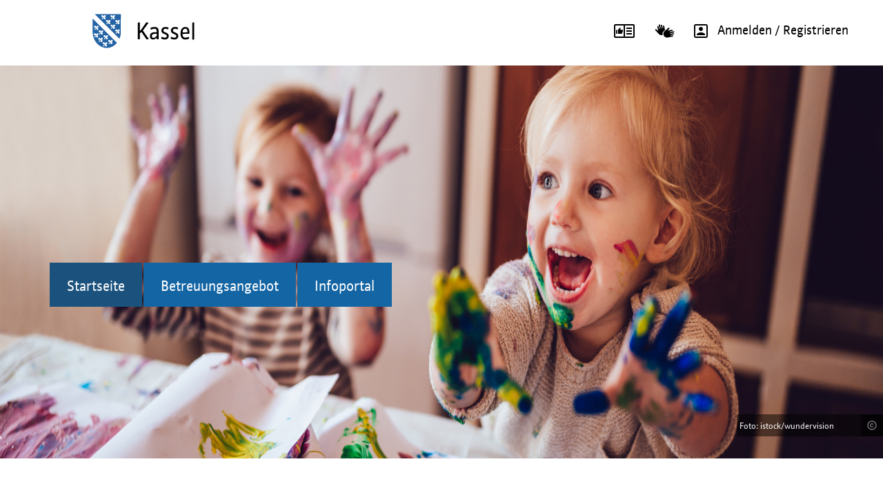

--- FILE ---
content_type: text/html;charset=UTF-8
request_url: https://kibeka.kassel.de/kibeka/start;jsessionid=FEEBB365353778ABF69D76D935F8C36E?0
body_size: 7720
content:

<!DOCTYPE html PUBLIC "-//W3C//DTD XHTML 1.0 Strict//EN" "http://www.w3.org/TR/xhtml1/DTD/xhtml1-strict.dtd">
<html xmlns="http://www.w3.org/1999/xhtml">
<head><link rel="stylesheet" type="text/css" href="./bs-3.4.1/css/bootstrap.min-ver-7F89537EAF606BFF49F5CC1A7C24DBCA.css" />
<script type="text/javascript" src="./wicket/resource/org.apache.wicket.resource.JQueryResourceReference/jquery/jquery-3.4.1-ver-D19AFC7779BBA20E96683BE58B330F62.js"></script>
<script type="text/javascript" src="./wicket/resource/org.apache.wicket.ajax.AbstractDefaultAjaxBehavior/res/js/wicket-ajax-jquery-ver-3A8C326A8436172FC95523D517EBC88B.js"></script>
<script type="text/javascript" id="wicket-ajax-base-url">
/*<![CDATA[*/
Wicket.Ajax.baseUrl="start?0";
/*]]>*/
</script>
<link rel="stylesheet" type="text/css" href="font-awesome/css/font-awesome.min.css" />
<link rel="stylesheet" type="text/css" href="./wicket/resource/de.webkita.sb.common.ui.dashboard.SBDashboardPanel/SBDashboardPanel-ver-7A5EF4E00FA2032CAF07822BD218D68C.css" />
<link rel="stylesheet" type="text/css" href="https://cdnjs.cloudflare.com/ajax/libs/bootstrap-icons/1.10.5/font/bootstrap-icons.min.css" />
<link rel="stylesheet" type="text/css" href="./wicket/resource/de.webkita.pub.basebs.PublicBsWithLoginNavPanel/PublicBsWithLoginNavPanel-ver-1D5E9953F5D4EF8C76E2F17589CC7479.css" />
<script type="text/javascript" id="bootstrap-js" src="./bs-3.4.1/js/bootstrap.min-ver-2F34B630FFE30BA2FF2B91E3F3C322A1.js"></script>
<script type="text/javascript" src="./wicket/resource/de.agilecoders.wicket.extensions.markup.html.bootstrap.form.select.SelectJSReference/js/bootstrap-select-ver-B0EE8F4771FE9DC13FE8EAD0BF56AAB0.js"></script>
<link rel="stylesheet" type="text/css" href="./wicket/resource/de.webkita.intern.component.select.BOSSelectCSSReference/css/bootstrap-select-ver-36BB11D4C91D26D7DFD51BF73227D103.css" />
<link rel="stylesheet" type="text/css" href="./wicket/resource/de.webkita.intern.component.date.BOSBootstrapDatepickerReference/css/bootstrap-datepicker3-ver-5998447833DAA2C4620BE9686167D715.css" />
<script type="text/javascript" src="./wicket/resource/de.webkita.intern.component.date.BOSBootstrapDatepickerJsReference/js/bootstrap-datepicker-ver-7FED560655635AA81751CE0E8EDFC486.js"></script>
<script type="text/javascript" src="./wicket/resource/de.webkita.intern.component.date.BOSBootstrapDatepickerLangJsReference/locales/bootstrap-datepicker.de.min-ver-E379A61BAC6FB9CB1432AE048C00A2D4.js"></script>
<link rel="stylesheet" type="text/css" href="./wicket/resource/org.apache.wicket.extensions.ajax.markup.html.autocomplete.DefaultCssAutoCompleteTextField/DefaultCssAutoCompleteTextField-ver-36F7D39290145F0E7F84256F4D70471A.css" />
<script type="text/javascript" src="./wicket/resource/org.apache.wicket.extensions.ajax.markup.html.autocomplete.AutoCompleteBehavior/wicket-autocomplete-ver-87B4D8FBE8F6868632A6330A5F230215.js"></script>
<script type="text/javascript" >
/*<![CDATA[*/
Wicket.Event.add(window, "domready", function(event) { new Wicket.AutoComplete({"u":"./start;jsessionid=FEEBB365353778ABF69D76D935F8C36E?0-1.0-ConfirmationModal-Form-AdressFieldSection-Adress-Form-AdresseLokal-AdrForm-Strasse-formgroup-formgroup_body-Strasse","c":"ide","wr":false,"dt":"html"}, {preselect: false,maxHeight: 200,adjustInputWidth: true,useSmartPositioning: false,showListOnEmptyInput: false,ignoreBordersWhenPositioning: true,showListOnFocusGain: false,throttleDelay: 300,minInputLength: 1,parameterName: 'q',showCompleteListOnFocusGain: false});;});
/*]]>*/
</script>
<script type="text/javascript" src="js/bsmultimodal.js"></script>

<title>webKITA Kassel - Online</title>

<meta http-equiv="Content-Type" content="text/html; charset=UTF-8" />
<meta http-equiv="content-language" content="de" />
<meta http-equiv="Cache-Control" content="no-cache, no-store" />
<meta http-equiv="Pragma" content="no-cache" />
<meta http-equiv="Expires" content="0" />
<link rel="shortcut icon" href="pubres/favicon-16x16.png" type="image/png">
<link rel="shortcut icon" href="pubres/favicon.ico" type="image/x-icon">
<link rel="apple-touch-icon" sizes="180x180" href="/apple-touch-icon.png">

<meta name="viewport" content="width=device-width, initial-scale=1">

<meta name="charset" content="UTF-8" />
<link rel="stylesheet" type="text/css" href="./wicket/resource/de.webkita.pub.basebs.ExternBsBasePage/ExternBsBasePage-ver-688D79FBC8C1C6845012F6DF21137733.css" />
<link rel="stylesheet" type="text/css" href="pubres/base-3.27.52.css" media="screen, projection" />
<link rel="stylesheet" type="text/css" href="pubres/print-3.27.52.css" media="print" />
<link rel="stylesheet" type="text/css" href="./bs-3.4.1/css/bootstrap.min-ver-7F89537EAF606BFF49F5CC1A7C24DBCA.css" media="print" />
<script type="text/javascript" src="js/focusHandler.js"></script>
<script type="text/javascript" src="js/offcanvas.js"></script>
<link rel="stylesheet" type="text/css" href="./wicket/resource/de.webkita.intern.base.basepage.AbstractBsInternBasePage/bopublic-ver-2CB67BB5E582B325F1B2E2ACC4F8A34F.css" />
<script type="text/javascript" >
/*<![CDATA[*/
Wicket.Event.add(window, "domready", function(event) { 
Wicket.Ajax.ajax({"u":"./start;jsessionid=FEEBB365353778ABF69D76D935F8C36E?0-1.0-DeleteBenutzerModal-dialog-footer-buttons-0-button","m":"POST","c":"id2e","f":"id2d","sc":"DeleteBenutzerModal:dialog:footer:buttons:0:button","e":"click"});;
Wicket.Ajax.ajax({"u":"./start;jsessionid=FEEBB365353778ABF69D76D935F8C36E?0-1.0-DeleteBenutzerModal-dialog-footer-buttons-1-button","c":"id30","bsh":[function(attrs, jqXHR, settings){document.location.hash='id2f';$('#id2f').modal('hide');}],"e":"click"});;
var id1togglePwElement = document.getElementById('id1togglePw');
if (id1togglePwElement) {id1togglePwElement.addEventListener('change', function (e) {
    const passwordInput = document.getElementById('id1');
    if (e.target.checked) {
        passwordInput.type = 'text';
    } else {
        passwordInput.type = 'password';
    }
});};
$('#id2f').modal({keyboard:true, show:false});
    function scrollToAnchor(anchor) {        var element = document.querySelector(anchor);        if (element) {            element.scrollIntoView({ behavior: 'smooth', block: 'center' });        }    }    if (window.location.hash) {        scrollToAnchor(window.location.hash);    };
Wicket.Ajax.ajax({"u":"./start;jsessionid=FEEBB365353778ABF69D76D935F8C36E?0-1.0-ConfirmationModal-dialog-footer-buttons-0-button","m":"POST","c":"id32","f":"id31","sc":"ConfirmationModal:dialog:footer:buttons:0:button","i":"id32--ajax-indicator","e":"click"});;
Wicket.Ajax.ajax({"u":"./start;jsessionid=FEEBB365353778ABF69D76D935F8C36E?0-1.0-ConfirmationModal-dialog-footer-buttons-1-button","c":"id34","bsh":[function(attrs, jqXHR, settings){document.location.hash='id33';$('#id33').modal('hide');}],"e":"click"});;
$('#id7').selectpicker({"container":"body"});;
$('#id8').datepicker({"autoclose":true,"todayHighlight":true,"language":"de","format":"dd.mm.yyyy"});;
Wicket.Ajax.ajax({"u":"./start;jsessionid=FEEBB365353778ABF69D76D935F8C36E?0-1.0-ConfirmationModal-Form-AdressFieldSection-Adress-Form-AdrSelection-formgroup-formgroup_body-AdrSelection","m":"POST","c":"idd","e":"change"});;
Wicket.Ajax.ajax({"u":"./start;jsessionid=FEEBB365353778ABF69D76D935F8C36E?0-1.1-ConfirmationModal-Form-AdressFieldSection-Adress-Form-AdrSelection-formgroup-formgroup_body-AdrSelection","m":"POST","c":"idd","e":"change"});;
$('#idd').selectpicker({"container":"body"});;
$('#id1a').datepicker({"autoclose":true,"todayHighlight":true,"language":"de","format":"dd.mm.yyyy","endDate":"16.01.2026"});;
$('#id1b').datepicker({"autoclose":true,"todayHighlight":true,"language":"de","format":"dd.mm.yyyy","endDate":"16.01.2026"});;
$('#id33').modal({keyboard:true, show:false});
Wicket.Event.publish(Wicket.Event.Topic.AJAX_HANDLERS_BOUND);
;});
/*]]>*/
</script>
</head>

<body class="wk_body_style" style="font-family: Kassel, Arial, Times New Roman">
	
	<nav class="navbar" style="padding-top: 5px; background: #fff;">
		<div class="header-kassel">
			<div class="kassel-logo">
				<a href="https://www.kassel.de/" target="_blank">
					<img class="img-kassel-responsive" src="pubres/kassel.svg" alt="Logo Kassel documenta Stadt">
				</a>
			</div>
			<div class="kassel-icons">
				<div class="kassel-icon">	

					<a href="https://www.kassel.de/leichte-sprache.php" target="_blank" >
						<img class="sprache-kassel" src="pubres/easy-speech.svg" alt="leichte Sprache Kassel documenta Stadt">
					</a>
				</div>		
				<div class="kassel-icon">	
					<a href="https://www.kassel.de/gebaerdensprache.php" target="_blank">
						<img class="sprache-kassel" src="pubres/sign-language.svg" alt="Gebärdensprache Kassel documenta Stadt">
					</a>
				</div>	
				<div class="login-kassel" id="id35">
					<a href="./sb/login;jsessionid=FEEBB365353778ABF69D76D935F8C36E"><img src="pubres/login.svg">Anmelden / Registrieren</a>
				</div>
				
			</div>
		</div>
<!--	<div class="row">
		<div class="col-xs-12">

		</div>  
	</div>	-->
	<div class="back-picture fade-in">
		<ul> <!-- slides -->
			<li>
				<img class="backpic" src="pubres/kassel_background.jpg" alt="image01"/>
				<div class="copyright" id="cpic1">
					<img class="copyright-kassel" id="ckpic1" src="pubres/copyright2.svg" alt="Copyright-Zeichen">
					<div class="copyright-overlay" id="copic1">
						<p class="copyright-text">Foto: istock/wundervision</p>
					</div>
				</div>
			</li>
			<li>
				<img class="backpic" src="pubres/kassel_background1.jpg" alt="image02"/>
				<div class="copyright" id="cpic2">
					<img class="copyright-kassel" id="ckpic2" src="pubres/copyright2.svg" alt="Copyright-Zeichen">
					<div class="copyright-overlay" id="copic2">
						<p class="copyright-text">Foto: istock/Imgorthand</p>
					</div>
				</div>
			</li>
			<li>
				<img class="backpic" src="pubres/kassel_background2.jpg" alt="image03"/>
				<div class="copyright" id="cpic3">
					<img class="copyright-kassel" id="ckpic3" src="pubres/copyright2.svg" alt="Copyright-Zeichen">
					<div class="copyright-overlay" id="copic3">
						<p class="copyright-text">Foto: istock/wundervision</p>
					</div>
				</div>
			</li>
			<li>
				<img class="backpic" src="pubres/kassel_background3.jpg" alt="image04"/>
				<div class="copyright" id="cpic4">
					<img class="copyright-kassel" id="ckpic4" src="pubres/copyright2.svg" alt="Copyright-Zeichen">
					<div class="copyright-overlay" id="copic4">
						<p class="copyright-text">Foto: istock/Imgorthand</p>
					</div>
				</div>
			</li>
		</ul>

	</div>
<!--	<div class="copyright">
		<img class="copyright-kassel" src="pubres/copyright2.svg" alt="Copyright-Zeichen">
		<div class="copyright-overlay">
			<p class="copyright-text">COPYRIGHT bei der Stadt Kassel</p>
		</div
	</div> -->
		<div class="container">

			<div class="wk_navbar_background">
				<div class="row">
					<div class="col-xs-12 text-right ">
								
					</div>
				</div>

				<div class="navbar-header">
					<button aria-controls="navbar" aria-expanded="false" data-target="#navbar" data-toggle="collapse" class="navbar-toggle collapsed" type="button">
						<span class="sr-only">Toggle navigation</span>
						<span class="icon-bar"></span>
						<span class="icon-bar"></span>
						<span class="icon-bar"></span>
					</button>
				</div>
				<div class="row">
					<div class="col-xs-12">
						<nav class="navbar navbar-default">
							<div id="navbar" class="navbar-collapse collapse">

								<ul class="nav navbar-nav navbar-right">
									<li class="first active">
										<a href="./start;jsessionid=FEEBB365353778ABF69D76D935F8C36E">Startseite</a>
									</li>
									<li>
										<a href="./suche;jsessionid=FEEBB365353778ABF69D76D935F8C36E">Betreuungsangebot</a>
									</li>
									<li>
										<a href="./infoportal;jsessionid=FEEBB365353778ABF69D76D935F8C36E">Infoportal</a>
									</li>
									
								</ul>
							</div>
						</nav>
					</div>
				</div>
			</div>
		</div>

	</nav>
	<div id="id36" style="display:none" data-wicket-placeholder=""></div>
	<div class="col-xs-12" style="color: red;" id="id37">
            
        </div>
	
		<div class="container wk_container_formatter">
			


	<noscript>
		<div class="alert alert-warning">
			<div class="row">
				<div class="col col-xs-12 col-sm-2 text-center">
					<span class="glyphicon glyphicon-warning-sign" aria-hidden="true"
						style="font-size: 50px;"></span>
				</div>
				<div class="col col-xs-12 col-sm-10">
					<strong>Ist JavaScript in Ihrem Browser deaktiviert?</strong>&nbsp;<span>Da
						viele Funktionen von Webkita auf JavaScript basieren, können Sie
						die Anwendung nicht in vollem Umfang nutzen und haben eventuell
						Probleme beim Anzeigen einiger Seiten. Hier finden Sie kurze
						Anleitungen für die jeweiligen Browser, wie Sie JavaScript in
						Ihrem Browser aktivieren können.</span>
				</div>
			</div>
			<div class="row">
			<div class="col col-xs-12 text-center">
				<a href="./nojavascript;jsessionid=FEEBB365353778ABF69D76D935F8C36E" class="btn  btn-lg btn-link">
            <i class="glyphicon glyphicon-arrow-right"></i>&nbsp;Anleitung: JavaScript aktivieren
        </a>
			</div>
			</div>
		</div>
	</noscript>



		</div>
		
		
		<div>
		
		
		<div class="visible-xs visible-sm visible-md">
		
		
		
		
		
		
		
		
		
				
		
		
		</div>
			<div class="container">
				<div class="row row-offcanvas row-offcanvas-right">
					
						
					<div class="col-md-8 col-lg-9 ">
						<div class="row">
							<div class="col-md-12" style="margin-top:20px;" id="id38">
<div class="clearfix container">
	<div >
		<div class = "sb-dashboard" ></div>
	</div>
	<div id="endOfDashboard"></div>
</div> 
</div>
						</div>
						<div class="row">
							<div class="col-md-12">
								<h1 class="wk_page_headline">Herzlich willkommen auf kibeka.kassel.de</h1>
								<p class="wk_menu_button hidden-sm hidden-xs hidden-md hidden-xm hidden-lg">
									<button class="btn btn-primary btn-xs" data-toggle="offcanvas" type="button" name="ContainerFluid:MenuCanvas:ContentContainer:ToggleButton" id="id39">
            Menü
        </button>
								</p>
							</div>
							<div class="col-md-12"></div>
							<div class="col-md-12"></div>
							<div class="wk_page_description col-md-12">
								<p><h2>„Kassel für Kinder“ </h2>
<p>Hier können Sie:</p>
<ul><li>eine Krippe, Kita und Kindertagespflegeperson suchen und Ihr Kind vormerken</li><li>Ihr Kind für das Schulmittagessen in der Grundschule anmelden</li></ul>
<p> </p>
<p style="text-align:left"><img src="/kibeka/bilder/infoportal/551557/bild.png" alt="Informationen" width="50" height="50" />  <a href="/kibeka/infoportal?8">Informationen</a></p>
<p style="text-align:left"><strong><img src="/kibeka/bilder/infoportal/551561/bild.png" alt="Stift und Zettel" width="50" height="50" /> </strong> <a href="/kibeka/sb/login?10">Anmelden / Neu registrieren</a></p>
<p style="text-align:left"><strong><strong><img src="/kibeka/bilder/infoportal/551558/bild.png" alt="Symbol eines Erwachsenen mit drei Kindern" width="50" height="50" /> </strong> </strong><a href="/kibeka/suche?12">Kita, Kindertagespflege, Hort</a></p>
<p style="text-align:left"><strong><img src="/kibeka/bilder/infoportal/551559/bild.png" alt="Symbol für Messer und Gabel" width="50" height="50" /> </strong> <a href="/kibeka/infoportal/schulmittagessen?16">Schulmittagessen</a></p>
<p style="text-align:left"><strong><img src="/kibeka/bilder/infoportal/551560/bild.png" alt="Fragezeichen" width="50" height="50" /> </strong> <a href="/kibeka/infoportal/hilfe/informationen?22">Hilfe: Anleitung und FAQ</a></p>
<p style="text-align:left"><strong><strong><img src="/kibeka/bilder/infoportal/551556/bild.png" alt="Symbol Telefon und E-Mail" width="50" height="50" /> </strong> </strong><a href="/kibeka/infoportal/hilfe/Kontakt?26">Kontakt / Beratung</a></p>
<p> </p>
<h3><strong>Sie suchen eine Betreuung für Ihr Kind?</strong></h3>
<p><strong>So geht es:</strong></p>
<ol><li><span style="text-decoration:underline"><strong><a href="/kibeka/infoportal?8">Informieren</a></strong></span> Sie sich über Kinderbetreuung in Kassel.</li><li><span style="text-decoration:underline"><strong><a href="/kibeka/suche?12">Suchen</a></strong></span> Sie nach Betreuungsangeboten für Ihr Kind.</li><li><span style="text-decoration:underline"><strong><a href="/kibeka/sb/login?10">Registrieren</a></strong></span> Sie sich und machen Sie Vormerkungen.</li><li>Warten Sie auf die Antwort eines Betreuungsanbieters.<br /><br /></li></ol>
<p><strong>Wichtig</strong>: </p>
<p>Die Internetseite kibeka.kassel.de vergibt keine Betreuungsplätze automatisch.<br />Die Betreuungsanbieter entscheiden, ob Ihr Kind einen Platz bekommt. <br />Wenn ein Platz frei ist, meldet sich ein Betreuungsanbieter über kibeka bei Ihnen. Sie bekommen dann auch eine E-Mail.</p></p>
							</div>
						</div>
							
					</div>
					<div class="wk_nav_panel col-xs-0 col-sm-0 col-md-4 col-lg-3">
						
	
<div class = "hidden-xs hidden-sm hidden-md">
	<div class="wk_sidebar_nav">
		<div id="sidebar" class="col-xs-12 sidebar-offcanvas">
			<div class="list-group">
				<a class="list-group-item active" href="./start;jsessionid=FEEBB365353778ABF69D76D935F8C36E">
            <i class="glyphicon glyphicon-home"></i>&nbsp;Start
        </a>
				
				
				<a id="id3a" style="display:none" data-wicket-placeholder=""></a>
				
				<a class="list-group-item" href="./suche;jsessionid=FEEBB365353778ABF69D76D935F8C36E">
            <i class="glyphicon glyphicon-search"></i>&nbsp;Suche nach Betreuungsangeboten
        </a>
				
				
				
				
				
				
				
				
				
				
			</div>
		</div>
	</div>
</div>
<div class = "visible-xs visible-sm visible-md">
			<div class = "sub">
				<div class="navbar-header" style="position: fixed !important; z-index:2;right: 50px !important; top: 150px !important; " id="id3b">
					<button aria-controls="navbar" aria-expanded="false" data-target="#secondnavbar" data-toggle="collapse" class="navbar-toggle collapsed navbar-fixed-top" type="button">
						<span class="sr-only">Toggle navigation</span>
						<span class="icon-bar"></span>
						<span class="icon-bar"></span>
						<span class="icon-bar"></span>
					</button>
				</div>
				<div id="secondnavbar" class="collapse navbar-collapse" style="position: fixed !important; z-index:2; padding: 0px;right: 50px !important; top: 150px !important; ">
					<div class="list-group">
						<a class="list-group-item" href="./start;jsessionid=FEEBB365353778ABF69D76D935F8C36E">
            <i class="glyphicon glyphicon-home"></i>&nbsp;Start
        </a>
						
						
						<a id="id3c" style="display:none" data-wicket-placeholder=""></a>
						
						<a class="list-group-item" href="./suche;jsessionid=FEEBB365353778ABF69D76D935F8C36E">
            <i class="glyphicon glyphicon-search"></i>&nbsp;Suche nach Betreuungsangeboten
        </a>
						
						
						
						
						
						
						
						
						
						
					</div>
			</div>
		</div>
</div>


					</div>		
				</div>
			</div>
			
	<div id="id3d" style="display:none" data-wicket-placeholder=""></div>
	
			<div id="id33" class="modal" tabindex="-1" role="dialog" aria-labelledby="id3e" aria-hidden="true">
            <div class="modal-dialog modal-lg">
                <div class="modal-content">
                    <div class="modal-header">
                        <button type="button" class="close" data-dismiss="modal" aria-hidden="true" id="id3f">&times;</button>
                        <h4 class="modal-title" id="id3e">&nbsp;</h4>
                    </div>
                    <div class="modal-body">
                        
		<div style="overflow: hidden;">
			
		</div>
		<hr>

		<form id="id31" method="post" action="./start;jsessionid=FEEBB365353778ABF69D76D935F8C36E?0-1.-ConfirmationModal-Form">
			<div id="id41" class=" form-group required">
            
            
            

            <select class="form-control" name="SelectField:formgroup:formgroup_body:SelectField" id="id7">
<option selected="selected" value="">Bitte wählen</option>
</select>
            
             <div class="row">
            	<div class="col-xs-12">
            		
		            
		            
	            </div>
            </div>

            
            
        </div>
		
			<div>
				<div class=" form-group required">
            
            
            

            <textarea rows="3" class="form-control" type="text" name="TextAreaSection:TextArea:formgroup:formgroup_body:TextArea" id="id6"></textarea>
            
             <div class="row">
            	<div class="col-xs-12">
            		
		            
		            
	            </div>
            </div>

            
            
        </div>
			</div>
			<div id="id42">
				<div class=" form-group required">
            
            
            

            <input class="form-control" type="text" placeholder="Datum" value="" name="DateSection:Date:formgroup:formgroup_body:Date" id="id8"/>
            
             <div class="row">
            	<div class="col-xs-12">
            		
		            
		            
	            </div>
            </div>

            
            
        </div>
			</div>
			<div>
				<div id="id44"><div class=" form-group required">
            
            
            

            <input class="form-control" type="text" placeholder="" value="" name="TextFieldSection:Text:formgroup:formgroup_body:Text" id="id9"/>
            
             <div class="row">
            	<div class="col-xs-12">
            		
		            
		            
	            </div>
            </div>

            
            
        </div></div>
			</div>
			
			<div>
				<div id="id45"><div class=" form-group required">
            
            
            

            <input class="form-control" type="text" placeholder="" value="" name="TimeFieldSection:Time:formgroup:formgroup_body:Time" id="ida"/>
            
             <div class="row">
            	<div class="col-xs-12">
            		
		            
		            
	            </div>
            </div>

            
            
        </div></div>
			</div>
			
			<div>
				<div id="id46"><div class=" form-group required">
            
            
            

            <input class="form-control" type="text" placeholder="" value="" name="IntegerFieldSection:Integer:formgroup:formgroup_body:Integer" id="idb"/>
            
             <div class="row">
            	<div class="col-xs-12">
            		
		            
		            
	            </div>
            </div>

            
            
        </div></div>
			</div>
			
			<div>
				<div id="id47">
	<div id="id48">
		 <span>Stadt Kassel</span>

		<span><div id="id49" class=" form-group required">
            <label class="control-label" for="idd">Anschrift</label>
            
            

            <select class="form-control" name="AdressFieldSection:Adress:Form:AdrSelection:formgroup:formgroup_body:AdrSelection" id="idd">
<option selected="selected" value="2">Adresse innerhalb der Stadt Kassel</option>
<option value="3">Adresse außerhalb der Stadt Kassel</option>
</select>
            
             <div class="row">
            	<div class="col-xs-12">
            		
		            
		            
	            </div>
            </div>

            
            
        </div></span> <br />

		<div id="id4a">
	<div class="form-group" id="id4b">
		<div class="row">
			<div class="col-md-6">
				<div class=" form-group required">
            <label class="control-label" for="ide">Straße</label>
            
            

            <input class="form-control" type="text" placeholder="" value="" name="AdressFieldSection:Adress:Form:AdresseLokal:AdrForm:Strasse:formgroup:formgroup_body:Strasse" id="ide" autocomplete="off" maxlength="200"/>
            
             <div class="row">
            	<div class="col-xs-12">
            		
		            
		            
	            </div>
            </div>

            
            <p class="help-block">Bitte geben Sie die Anfangsbuchstaben der Straße ein und wählen Sie die Straße aus der Vorschlagsliste aus.</p>
        </div>
			</div>
			<div id="id4c" style="display:none" data-wicket-placeholder=""></div>
			<div class="col-md-3">
				
			</div>
			<div class="col-md-3">
				
			</div>
		</div>
		
	<input type="hidden" value="n8bVZ0AVBmXYQGavQBiBVALthr8" name="AdressFieldSection:Adress:Form:AdresseLokal:AdrForm:csrfToken"/></div>
</div>

		<div id="id4d" style="display:none" data-wicket-placeholder=""></div>

		<div class="row">
			<div id="id4e" style="display:none" data-wicket-placeholder=""></div>
		</div>

		<div>
            
        </div>
		<input type="hidden" value="n8bVZ0AVBmXYQGavQBiBVALthr8" name="AdressFieldSection:Adress:Form:csrfToken"/>
	</div>
</div>
			</div>
			
			<div id="id4f">
	<div id="id50">
		<div class="row">
			<div class="col-md-12">
				<label>Bitte geben Sie an, wann und wie die Eltern Sie beauftragt haben, die Daten zu bearbeiten.</label>
			</div>
		</div>
		<div class="col-md-12">
				<div style="color: red;" id="id51">
            
        </div>
			</div>
		<div class="row">
			<div class="col-md-4"><div class=" form-group">
            <label class="control-label" for="id1a">Eltern sind erschienen am:</label>
            
            

            <input class="form-control" type="text" placeholder="Datum" value="" name="AnalogBearbeiten:Form:DatumElternErschienAm:formgroup:formgroup_body:DatumElternErschienAm" id="id1a"/>
            
             <div class="row">
            	<div class="col-xs-12">
            		
		            
		            
	            </div>
            </div>

            
            
        </div></div>
			<div class="col-md-4"><div class=" form-group">
            <label class="control-label" for="id1b">Siehe Schriftstück vom:</label>
            
            

            <input class="form-control" type="text" placeholder="Datum" value="" name="AnalogBearbeiten:Form:DatumSchriftstueckVom:formgroup:formgroup_body:DatumSchriftstueckVom" id="id1b"/>
            
             <div class="row">
            	<div class="col-xs-12">
            		
		            
		            
	            </div>
            </div>

            
            
        </div></div>
			<input type="hidden" value="n8bVZ0AVBmXYQGavQBiBVALthr8" name="AnalogBearbeiten:Form:csrfToken"/>
		</div>
	</div>
</div>
			
			<div>
				<div id="id52"><div class="checkbox"><label for="id53"><input type="checkbox" name="SichtbarimElternkontoFieldSection:SichtbarimElternkonto:label:SichtbarimElternkonto" id="id53"></input> Sichtbar im Elternkonto</label></div></div>
			</div>
			
			
			<div id="id54">
            
        </div>
		</form>
	
                    </div>
                    <div class="modal-footer">
                        
                            <button type="button" id="id32" class="btn  btn-success">
            <i class="glyphicon glyphicon-ok"></i>&nbsp;OK
        </button><span style="display:none;" class="wicket-ajax-indicator" id="id32--ajax-indicator"><img src="./wicket/resource/org.apache.wicket.ajax.AbstractDefaultAjaxBehavior/indicator-ver-03CE3DCC84AF110E9DA8699A841E5200.gif" alt=""/></span>
                        
                            <button type="button" id="id34" data-dismiss="modal" class="btn  btn-default">Abbrechen</button>
                        
                    </div>
                </div>
            </div>
        </div>
		</div>
	
		<div class="wk_notification_container hidden-xs hidden-sm hidden-md" style="width: 400px; position: fixed; bottom: 50px; right: 30px; z-index: 999999;" id="id55">
	
</div>
		<div class="wk_notification_container visible-xs visible-sm visible-md" style="position: fixed; bottom: 50px; right: 10px; z-index: 999999;" id="id56">
	
</div>
	
	<div class="footer">
		<div class="container-fluid">
			<div class="rowa">
				<div class="footer-col">
					<div class="footerheader">Service</div>
						<div>
							<a class="footerinfo btn  btn-link" style="display: none; padding-left:40px" href="./start;jsessionid=FEEBB365353778ABF69D76D935F8C36E?0-1.-Impressum">
            Impressum
        </a>	
							<br><a href="https://www.kassel.de/impressum.php" target="_blank" class="footerinfo" style="padding-left:40px">Impressum</a>						
							<br><a href="https://www.kassel.de/datenschutzerklaerung.php" target="_blank" class="footerinfo" style="padding-left:40px">Datenschutzerklärung</a>
							<br><a href="https://www.kassel.de/erklaerung-zur-barrierefreiheit.php" target="_blank" class="footerinfo" style="padding-left:40px">Barrierefreiheit</a>
						</div>
				</div>
				<div class="footer-col">
					<div class="footerheader"></div>
						<div>
						</div>
				</div>						
				<div class="footer-col">
					<div class="footerheader">Herausgeber</div>
						<div class="footerinfo">
							<p>Stadt Kassel, documenta-Stadt
							<br>Obere Königsstraße 8 / Rathaus
							<br>34117 Kassel
							<br>Telefon: 0561 115
							<br>Telefax: 0561 787 2258
							<br>E-Mail: <a href="mailto:servicecenter@kassel.de" class="footer-link">servicecenter@kassel.de</a>
							<br>De-Mail: <a href="mailto:service@kassel.de-mail.de" class="footer-link">service@kassel.de-mail.de</a>
							</p>
						</div>
				</div>
			</div>
				<div class="col-xs-12 footer-abstand"></div>
				<hr class="footer-separator">
			<div class="row">
				<div>
					<img class="footer-kassel-logo" src="pubres/kassel-white.svg" alt="Logo Kassel documenta Stadt weis">
					<div class="pull-right">
						<div class="version-name">powered by webKITA 3.27.52 <a href="https://www.webkita.de" target="_blank">www.webkita.de</a></div>
					</div>
				</div>
			</div>
		</div>
	</div>
	<div id="id2f" class="modal" tabindex="-1" data-backdrop="false" role="dialog" aria-labelledby="id57" aria-hidden="true">
            <div class="modal-dialog modal-lg">
                <div class="modal-content">
                    <div class="modal-header">
                        <button type="button" class="close" data-dismiss="modal" aria-hidden="true" id="id58">&times;</button>
                        <h4 class="modal-title" id="id57">Elternkonto löschen</h4>
                    </div>
                    <div class="modal-body">
                        
		
		<br>
		<div style="margin-bottom: 20px; max-height: 400px; overflow:auto;" id="id59">Sind Sie sicher, dass Sie Ihr Benutzerkonto löschen möchten? Alle Ihre abgegebenen Vormerkungen und erhaltenen Platzangebote werden gelöscht!</div>
		<form id="id2d" method="post" action="./start;jsessionid=FEEBB365353778ABF69D76D935F8C36E?0-1.-DeleteBenutzerModal-Form"><div style="width:0px;height:0px;position:absolute;left:-100px;top:-100px;overflow:hidden" class="hidden-fields"><input type="text" tabindex="-1" autocomplete="off"/><input type="submit" tabindex="-1" name="DeleteBenutzerModal:dialog:footer:buttons:0:button" onclick=" var b=document.getElementById('id2e'); if (b!=null&amp;&amp;b.onclick!=null&amp;&amp;typeof(b.onclick) != 'undefined') {  var r = Wicket.bind(b.onclick, b)(); if (r != false) b.click(); } else { b.click(); };  return false;"  /></div>
			<div class="row">
				<div class="col-xs-12"><div class=" form-group required">
            <label class="control-label" for="id1">Bitte geben Sie zur Überprüfung Ihr Benutzerkennwort ein</label>
            
            

            <div class="input-group"><input class="form-control" type="password" placeholder="" value="" name="Password:formgroup:formgroup_body:Password" id="id1"/><span class="input-group-addon"><input type="checkbox" id="id1togglePw"> Zeigen</span></div>
            
             <div class="row">
            	<div class="col-xs-12">
            		
		            
		            
	            </div>
            </div>

            
            
        </div></div>
			</div>
		</form>
	
                    </div>
                    <div class="modal-footer">
                        
                            <button type="button" id="id2e" class="btn  btn-danger">
            <i class="glyphicon glyphicon-remove"></i>&nbsp;Benutzerkonto löschen
        </button>
                        
                            <button type="button" id="id30" data-dismiss="modal" class="btn  btn-default">Abbrechen</button>
                        
                    </div>
                </div>
            </div>
        </div>

</body>
</html>


--- FILE ---
content_type: text/css
request_url: https://kibeka.kassel.de/kibeka/wicket/resource/de.webkita.intern.base.basepage.AbstractBsInternBasePage/bopublic-ver-2CB67BB5E582B325F1B2E2ACC4F8A34F.css
body_size: 81
content:
@CHARSET "UTF-8";

.modal-dialog.wk-modal-xl
{
	width: 90%;
}